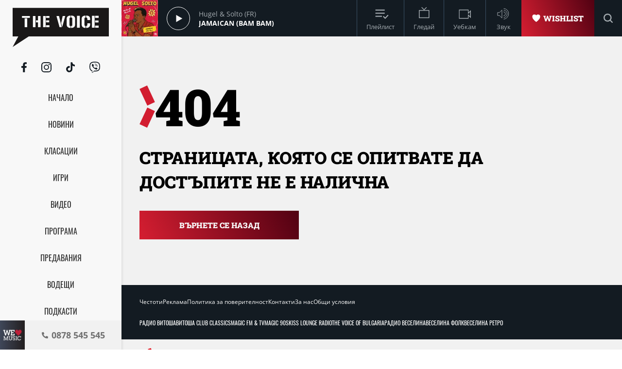

--- FILE ---
content_type: text/html; charset=UTF-8
request_url: https://thevoice.bg/novini/selena-gomez-padna-na-stsenata
body_size: 9337
content:
<!DOCTYPE html>
<html lang="bg">
    <head>
        <title>404 - The Voice</title>
        <meta charset="UTF-8">
        <meta name="viewport" content="width=device-width, initial-scale=1.0">
        <meta name="facebook-domain-verification" content="esl9liqx0giyikiispfjioaph9s06e"> 
        <!-- Favicon -->
        <link rel="apple-touch-icon" sizes="57x57" href="https://m.netinfo.bg/thevoice/resources/assets/images/favicon/apple-icon-57x57.png">
        <link rel="apple-touch-icon" sizes="60x60" href="https://m.netinfo.bg/thevoice/resources/assets/images/favicon/apple-icon-60x60.png">
        <link rel="apple-touch-icon" sizes="72x72" href="https://m.netinfo.bg/thevoice/resources/assets/images/favicon/apple-icon-72x72.png">
        <link rel="apple-touch-icon" sizes="76x76" href="https://m.netinfo.bg/thevoice/resources/assets/images/favicon/apple-icon-76x76.png">
        <link rel="apple-touch-icon" sizes="114x114" href="https://m.netinfo.bg/thevoice/resources/assets/images/favicon/apple-icon-114x114.png">
        <link rel="apple-touch-icon" sizes="120x120" href="https://m.netinfo.bg/thevoice/resources/assets/images/favicon/apple-icon-120x120.png">
        <link rel="apple-touch-icon" sizes="144x144" href="https://m.netinfo.bg/thevoice/resources/assets/images/favicon/apple-icon-144x144.png">
        <link rel="apple-touch-icon" sizes="152x152" href="https://m.netinfo.bg/thevoice/resources/assets/images/favicon/apple-icon-152x152.png">
        <link rel="apple-touch-icon" sizes="180x180" href="https://m.netinfo.bg/thevoice/resources/assets/images/favicon/apple-icon-180x180.png">
        <link rel="icon" type="image/png" sizes="192x192"  href="https://m.netinfo.bg/thevoice/resources/assets/images/favicon/android-icon-192x192.png">
        <link rel="icon" type="image/png" sizes="32x32" href="https://m.netinfo.bg/thevoice/resources/assets/images/favicon/favicon-32x32.png">
        <link rel="icon" type="image/png" sizes="96x96" href="https://m.netinfo.bg/thevoice/resources/assets/images/favicon/favicon-96x96.png">
        <link rel="icon" type="image/png" sizes="16x16" href="https://m.netinfo.bg/thevoice/resources/assets/images/favicon/favicon-16x16.png">
        <!-- <link rel="manifest" href="https://m.netinfo.bg/thevoice/resources/assets/images/favicon/manifest.json"  crossorigin="use-credentials"> -->
        <meta name="msapplication-TileColor" content="#ffffff">
        <meta name="msapplication-TileImage" content="https://m.netinfo.bg/thevoice/resources/assets/images/favicon/ms-icon-144x144.png">
        <meta name="theme-color" content="#ffffff">
        <!-- End Favicon -->

        <meta name="application-name" content="The Voice" />
        <meta name="language" content="bulgarian" />
        <meta name="title" content="404 - The Voice" />
        <meta name="description" content="Страницата, която се опитвате да достъпите не е налична" />
        <meta name="keywords" content="оригинален формат, радио, оналйн радио, класации, най-новата музика, най-големия музикален портал, Thevoice радио и телевизия" />
                <meta name="Author" content="The Voice" />
        <meta name="Copyright" content="&copy; THE VOICE 2026 Всички права запазени." />
        <meta name="Robots" content="index,follow" />
        <meta name="Revisit-After" content="1 Hours" />
        <meta property="og:title" content="404" />
        <meta property="og:type" content="thevoicebg:website" />
        <meta property="og:url" content="https://thevoice.bg/novini/selena-gomez-padna-na-stsenata" />
        <meta property="og:image" content="https://m.netinfo.bg/thevoice/resources/assets/images/logo.png" />
        <meta property="og:image:type" content="image/jpeg" />
        <meta property="og:image:width" content="1123" />
        <meta property="og:image:height" content="632" />
        <meta property="og:description" content="Страницата, която се опитвате да достъпите не е налична" />
        <meta property="og:site_name" content="thevoice.bg" />
        <meta property="og:locale" content="bg_BG" />
        <meta property="og:updated_time" content="1769102388" />
        
        <meta name="referrer" content="no-referrer-when-downgrade">

        <link rel="image_src" href="https://m.netinfo.bg/thevoice/resources/assets/images/logo.png" />
                <link rel="canonical" href="https://thevoice.bg/novini/selena-gomez-padna-na-stsenata" />


        <link rel="preload" href="https://m.netinfo.bg/thevoice/resources/assets/fonts/OpenSans/OpenSans-Regular.woff" as="font" type="font/woff" crossorigin="">
        <link rel="preload" href="https://m.netinfo.bg/thevoice/resources/assets/fonts/OpenSans/OpenSans-Bold.woff" as="font" type="font/woff" crossorigin="">
        <link rel="preload" href="https://m.netinfo.bg/thevoice/resources/assets/fonts/OpenSans/OpenSans-BoldItalic.woff" as="font" type="font/woff" crossorigin="">
        <link rel="preload" href="https://m.netinfo.bg/thevoice/resources/assets/fonts/OpenSans/OpenSans-Italic.woff" as="font" type="font/woff" crossorigin="">
        <link rel="preload" href="https://m.netinfo.bg/thevoice/resources/assets/fonts/Oswald/Oswald-Regular.woff" as="font" type="font/woff" crossorigin="">
        <link rel="preload" href="https://m.netinfo.bg/thevoice/resources/assets/fonts/Oswald/Oswald-Bold.woff" as="font" type="font/woff" crossorigin="">
        <link rel="preload" href="https://m.netinfo.bg/thevoice/resources/assets/fonts/Oswald/Oswald-Medium.woff" as="font" type="font/woff" crossorigin="">       
        <link rel="preload" href="https://m.netinfo.bg/thevoice/resources/assets/fonts/RobotoSlab/RobotoSlab-Black.woff" as="font" type="font/woff" crossorigin=""> 
        
        
                                    <!-- main.css?v=28 -->
                <link href="https://m.netinfo.bg/thevoice/resources/assets/css/main.css?v=28" rel="stylesheet" type="text/css" />                                    
                    
                <!-- script.js?v=16 -->
                <script src="https://m.netinfo.bg/thevoice/resources/assets/js/script.js?v=16" type="text/javascript"></script>
            
                <!-- jquery.cookie.js?v=16 -->
                <script src="https://m.netinfo.bg/thevoice/resources/assets/js/jquery.cookie.js?v=16" type="text/javascript"></script>
            
                <!-- radio.js?v=16 -->
                <script src="https://m.netinfo.bg/thevoice/resources/assets/js/radio.js?v=16" type="text/javascript"></script>
            
                <!-- UFYwWwmt.js -->
                <script src="//tpc.googlesyndication.com/sodar/UFYwWwmt.js" async="" type="text/javascript"></script>
            
                <!-- analytics.js -->
                <script src="https://www.google-analytics.com/analytics.js" async="" type="text/javascript"></script>
            
                <!-- js?id=UA-15975886-1 -->
                <script src="https://www.googletagmanager.com/gtag/js?id=UA-15975886-1" async="async" defer="" crossorigin="" charset="" type="text/javascript"></script>
            
                <!-- ado.js -->
                <script src="//bg.adocean.pl/files/js/ado.js" type="text/javascript"></script>
                            
<!-- Google tag (gtag.js) GA4 -->
<script async src="https://www.googletagmanager.com/gtag/js?id=G-QMP6FNETY0"></script> 
<script> window.dataLayer = window.dataLayer || []; function gtag(){dataLayer.push(arguments);} gtag('js', new Date()); gtag('config', 'G-QMP6FNETY0'); </script> 

                
<script type="text/javascript">
/* (c)AdOcean 2003-2022 */
        if(typeof ado!=="object"){ado={};ado.config=ado.preview=ado.placement=ado.master=ado.slave=function(){};}
        ado.config({mode: "new", xml: false, consent: true, characterEncoding: true});
        ado.preview({enabled: true});
</script>

<!-- start master -->
<script type="text/javascript">
/* (c)AdOcean 2003-2022, MASTER: BSS_Media_bg.thevoice.bg.All pages */
ado.master({id: 'CgM71jQXOJYJNn3qc2q6PmfB34uYDy8CIqNkpWzz7Ar.e7', server: 'bg.adocean.pl' });
</script>
<!--  end master  -->
 
         

    </head>
    <body>


        <!-- Navigation -->
        <nav class="nav">
            <!-- Nav Header -->
            <section class="nav-header">
                <!-- Logo -->
                <a href="https://thevoice.bg/" class="logo ajax">
                    <svg class="icon" width="110" height="45" viewBox="0 0 110 45">
                    <use xmlns:xlink="http://www.w3.org/1999/xlink"  
                         xlink:href="https://thevoice.bg/resources/assets/images/defs/svg/sprite.defs.svg#logo" 
                         href="https://thevoice.bg/resources/assets/images/defs/svg/sprite.defs.svg#logo"></use>
                    </svg>
                </a>
                <!-- End Logo -->
                <!-- Close -->
                <a href="#" class="close-menu">
                    <svg class="icon" width="14" height="14" viewBox="0 0 14 14">
                    <use xmlns:xlink="http://www.w3.org/1999/xlink"  
                         xlink:href="https://thevoice.bg/resources/assets/images/defs/svg/sprite.defs.svg#close" 
                         href="https://thevoice.bg/resources/assets/images/defs/svg/sprite.defs.svg#close"></use>
                    </svg>
                </a>
                <!-- End Close -->

            </section>
            <!-- End Nav Header -->

            <!-- Nav Body -->
            <section class="nav-body">
                <!-- Search bar -->
                <section class="search-bar">
                    <form class="search-form" action="https://thevoice.bg/search" method="get">
                        <svg class="icon" width="14" height="14" viewBox="0 0 14 14">
                        <use xmlns:xlink="http://www.w3.org/1999/xlink"  
                             xlink:href="https://thevoice.bg/resources/assets/images/defs/svg/sprite.defs.svg#search" 
                             href="https://thevoice.bg/resources/assets/images/defs/svg/sprite.defs.svg#search"></use>
                        </svg>
                        <input name="q" class="search-input" type="text" placeholder="Търси...">
                    </form>
                </section>
                <!-- End Search bar -->

                <!-- Links -->
                <section id="sectioncontroller"  class="nav-navbar" itemscope itemtype="https://schema.org/ItemList">
                    <a  id="homecontroller" class="ajax nav-link " href="https://thevoice.bg/" itemprop="itemListElement" itemscope  itemtype="https://schema.org/SiteNavigationElement">
                        <span itemprop="name" class="nav-item">Начало</span><meta itemprop="url" content="https://thevoice.bg/" />
                    </a>
                    <a  id="articlescontroller" class="ajax nav-link " href="https://thevoice.bg/articles" itemprop="itemListElement" itemscope itemtype="https://schema.org/SiteNavigationElement">
                        <span itemprop="name" class="nav-item">Новини</span><meta itemprop="url" content="https://thevoice.bg/articles" />
                    </a>
                    <a  id="chartscontroller" class="ajax nav-link " href="https://thevoice.bg/charts" itemprop="itemListElement" itemscope itemtype="https://schema.org/SiteNavigationElement">
                        <span itemprop="name" class="nav-item">Класации</span><meta itemprop="url" content="https://thevoice.bg/charts" />
                    </a>
                    <a id="gamescontroller" class="ajax nav-link " href="https://thevoice.bg/games" itemprop="itemListElement" itemscope itemtype="https://schema.org/SiteNavigationElement">
                        <span itemprop="name" class="nav-item">Игри</span><meta itemprop="url" content="https://thevoice.bg/games" />
                    </a>
                    <a  id="songscontroller" class="ajax nav-link " href="https://thevoice.bg/videos" itemprop="itemListElement" itemscope itemtype="https://schema.org/SiteNavigationElement">
                        <span itemprop="name" class="nav-item">Видео</span><meta itemprop="url" content="https://thevoice.bg/videos" />
                    </a>
                    <a id="schedulecontroller" class="ajax nav-link " href="https://thevoice.bg/schedule" itemprop="itemListElement" itemscope itemtype="https://schema.org/SiteNavigationElement">
                        <span itemprop="name" class="nav-item">Програма</span><meta itemprop="url" content="https://thevoice.bg/schedule" />
                    </a>
                    <a id="showscontroller" class="ajax nav-link " href="https://thevoice.bg/shows" itemprop="itemListElement" itemscope itemtype="https://schema.org/SiteNavigationElement">
                        <span itemprop="name" class="nav-item">Предавания</span><meta itemprop="url" content="https://thevoice.bg/shows" />
                    </a>
                    <a id="broadcasterscontroller" class="ajax nav-link " href="https://thevoice.bg/broadcasters" itemprop="itemListElement" itemscope itemtype="https://schema.org/SiteNavigationElement">
                        <span itemprop="name" class="nav-item">Водещи</span><meta itemprop="url" content="https://thevoice.bg/broadcasters" />
                    </a> 
                    <a id="podcastscontroller" class="ajax nav-link " href="https://thevoice.bg/podcasts" itemprop="itemListElement" itemscope itemtype="https://schema.org/SiteNavigationElement">
                        <span itemprop="name" class="nav-item">Подкасти</span><meta itemprop="url" content="https://thevoice.bg/podcasts" />
                    </a>
                </section>
                <!-- End Links -->

                <!-- Social Contacts -->
                <section class="nav-socials">
                    <a href="https://www.facebook.com/TheVoiceRadioTV/" class="facebook" rel="noopener noreferrer" target="_blank">
                        <svg class="icon" width="11" height="21" viewBox="0 0 11 21">
                        <use xmlns:xlink="http://www.w3.org/1999/xlink"  
                             xlink:href="https://thevoice.bg/resources/assets/images/defs/svg/sprite.defs.svg#facebook" 
                             href="https://thevoice.bg/resources/assets/images/defs/svg/sprite.defs.svg#facebook"></use>
                        </svg>
                    </a>
                    <a href="https://www.instagram.com/thevoiceradiotv/" class="instagram" rel="noopener noreferrer" target="_blank">
                        <svg class="icon" width="21" height="21" viewBox="0 0 21 21">
                        <use xmlns:xlink="http://www.w3.org/1999/xlink"  
                             xlink:href="https://thevoice.bg/resources/assets/images/defs/svg/sprite.defs.svg#instagram" 
                             href="https://thevoice.bg/resources/assets/images/defs/svg/sprite.defs.svg#instagram"></use>
                        </svg>
                    </a>
                    <a href="https://www.tiktok.com/@thevoiceradiotv?_d=db2hj25680l786&amp;language=en&amp;sec_uid=MS4wLjABAAAA1cAvWHEy4r6QHmqrtbMTP7dUTjHYf8A_2m116dEZxN8qICFZ1Cyt9FylQqQm9bea&amp;share_author_id=6838467169245398021&amp;u_code=dd13f31a8e2f3e&amp;timestamp=1593092848&amp;user_id=6838467169245398021&amp;utm_source=copy&amp;utm_campaign=client_share&amp;utm_medium=android&amp;share_app_name=musically&amp;share_iid=6841835290648266502&amp;source=h5_m" class="tiktok" rel="noopener noreferrer" target="_blank">
                        <svg class="icon" width="18" height="21" viewBox="0 0 18 21">
                        <use xmlns:xlink="http://www.w3.org/1999/xlink"  
                             xlink:href="https://thevoice.bg/resources/assets/images/defs/svg/sprite.defs.svg#tiktok" 
                             href="https://thevoice.bg/resources/assets/images/defs/svg/sprite.defs.svg#tiktok"></use>
                        </svg>
                    </a>
                    <a href="https://vb.me/8de26e" class="viber" rel="noopener noreferrer" target="_blank">
                        <svg class="icon" width="22" height="23" viewBox="0 0 22 23">
                        <use xmlns:xlink="http://www.w3.org/1999/xlink"  
                             xlink:href="https://thevoice.bg/resources/assets/images/defs/svg/sprite.defs.svg#viber" 
                             href="https://thevoice.bg/resources/assets/images/defs/svg/sprite.defs.svg#viber"></use>
                        </svg>
                    </a>
                </section>
                <!-- End Social Contacts -->
            </section>
            <!-- End Nav Body -->

            <!-- Nav Footer -->
            <section class="nav-footer">
                <!-- Call -->
                <a class="call" href="tel:0878 545 545">
                    <img class="love" src="https://m.netinfo.bg/thevoice/resources/assets/images/we-love-music.png" width="56" height="65" alt="We love music"/>
                    <div class="call-wrapper">
                        <svg class="icon phone" width="13" height="13" viewBox="0 0 13 13">
                        <use xmlns:xlink="http://www.w3.org/1999/xlink"  
                             xlink:href="https://thevoice.bg/resources/assets/images/defs/svg/sprite.defs.svg#phone" 
                             href="https://thevoice.bg/resources/assets/images/defs/svg/sprite.defs.svg#phone"></use>
                        </svg>
                        <span class="number">0878 545 545</span>
                    </div>
                </a>
                <!-- End Call -->
            </section>
            <!-- End Nav Footer -->
        </nav>
        <!-- End Navigation -->
        <div class="global-overlay"></div>
        <div class="page-wrapper">
            <!-- Header -->
            <header class="header" itemscope="itemscope" itemtype="https://schema.org/WPHeader">
                <!-- Hamburger button -->
                <section class="header-nav d-md-none">
                    <a href="https://thevoice.bg/" class="logo ajax">
                        <svg class="icon" width="89" height="36" viewBox="0 0 89 36">
                        <use xmlns:xlink="http://www.w3.org/1999/xlink"  
                             xlink:href="https://thevoice.bg/resources/assets/images/defs/svg/sprite.defs.svg#logo" 
                             href="https://thevoice.bg/resources/assets/images/defs/svg/sprite.defs.svg#logo"></use>
                        </svg>
                    </a>
                    <section class="header-nav-right">
                        <a href="https://thevoice.bg/shows/61" class="ajax wishlist">
                            <svg class="icon heart" width="17.275" height="16.61" viewBox="0 0 17.275 16.61">
                            <use xmlns:xlink="http://www.w3.org/1999/xlink"  
                                 xlink:href="https://thevoice.bg/resources/assets/images/defs/svg/sprite.defs.svg#heart" 
                                 href="https://thevoice.bg/resources/assets/images/defs/svg/sprite.defs.svg#heart"></use>
                            </svg>
                            <span>Wishlist</span>
                        </a>
                        <a href="#" class="hamburger-btn">
                            <svg class="icon" width="16" height="14" viewBox="0 0 16 14">
                            <use xmlns:xlink="http://www.w3.org/1999/xlink"  
                                 xlink:href="https://thevoice.bg/resources/assets/images/defs/svg/sprite.defs.svg#hamburger" 
                                 href="https://thevoice.bg/resources/assets/images/defs/svg/sprite.defs.svg#hamburger"></use>
                            </svg>
                        </a>
                    </section>
                </section>
                <!-- End Hamburger button -->

                <!-- Player -->
                <section class="header-player">
                    <div class="player-wrapper">

                        <section class="player-image">
                            <img id="player_img" src="https://m.netinfo.bg/media/images/51254/51254221/130-130-jamaican.jpg" width="50" height="50" alt="Hugel & Solto (FR)"/>
                        </section>
                        <section class="player-play loading">
                            <div class="icon load"></div>    
                            <div class="icon play"></div>
                            <div class="icon pause"></div>
<!--                            <svg class="icon play" xmlns="http://www.w3.org/2000/svg" width="48" height="48" viewBox="0 0 48 48">
                            <g id="Group_10264" data-name="Group 10264" transform="translate(-402 -15.465)">
                            <g id="Group_10263" data-name="Group 10263" transform="translate(59.063)">
                            <g id="Ellipse_80" data-name="Ellipse 80" transform="translate(342.938 15.465)" fill="none" stroke="#fff" stroke-width="1">
                            <circle cx="24" cy="24" r="24" stroke="none"/>
                            <circle cx="24" cy="24" r="23.5" fill="none"/>
                            </g>
                            </g>
                            <path id="Icon_awesome-play" data-name="Icon awesome-play" d="M.39.175.409,14.99,13.226,7.584Z" transform="translate(421.097 31.992)" fill="#f8f8f8"/>
                            </g>
                            </svg>
                            <svg class="icon pause" xmlns="http://www.w3.org/2000/svg" width="48" height="48" viewBox="0 0 48 48">
                            <g id="Group_10265" data-name="Group 10265" transform="translate(-343 -15.465)">
                            <g id="Group_9975" data-name="Group 9975" transform="translate(0.063)">
                            <g id="Ellipse_80" data-name="Ellipse 80" transform="translate(342.938 15.465)" fill="none" stroke="#fff" stroke-width="1">
                            <circle cx="24" cy="24" r="24" stroke="none"/>
                            <circle cx="24" cy="24" r="23.5" fill="none"/>
                            </g>
                            </g>
                            <g id="Group_10211" data-name="Group 10211" transform="translate(-1.055)">
                            <rect id="Rectangle_7255" data-name="Rectangle 7255" width="4" height="14" transform="translate(363.055 33)" fill="#fff"/>
                            <rect id="Rectangle_7256" data-name="Rectangle 7256" width="4" height="14" transform="translate(370.055 33)" fill="#fff"/>
                            </g>
                            </g>
                            </svg>-->
                        </section>
                        <section class="player-data">
                            <div class="player-data-wrapper">
                                <span id="player_performer"  class="player-artist">Hugel & Solto (FR)</span>
                            </div>
                            <div class="player-data-wrapper">
                                <span id="player_name" class="player-song">Jamaican (Bam Bam)</span>
                            </div>
                        </section>
                        <section class="player-buttons" itemscope itemtype="https://schema.org/ItemList">
                           <a href="https://thevoice.bg/playlist" class="ajax player-button playlist" itemprop="itemListElement" itemscope  itemtype="https://schema.org/SiteNavigationElement">
                               <meta itemprop="url" content="https://thevoice.bg/playlist" />
                                <svg class="icon" width="25" height="25" viewBox="0 0 25 25">
                                <use xmlns:xlink="http://www.w3.org/1999/xlink"  
                                     xlink:href="https://thevoice.bg/resources/assets/images/defs/svg/sprite.defs.svg#playlist" 
                                     href="https://thevoice.bg/resources/assets/images/defs/svg/sprite.defs.svg#playlist"></use>
                                </svg>
                                <span itemprop="name" class="player-button-name">Плейлист</span>
                            </a>
                            <a href="https://thevoice.bg/stream" class="ajax player-button tv" itemprop="itemListElement" itemscope  itemtype="https://schema.org/SiteNavigationElement">
                                <meta itemprop="url" content="https://thevoice.bg/stream" />
                                <svg class="icon" width="25" height="25" viewBox="0 0 25 25">
                                <use xmlns:xlink="http://www.w3.org/1999/xlink"  
                                     xlink:href="https://thevoice.bg/resources/assets/images/defs/svg/sprite.defs.svg#tv" 
                                     href="https://thevoice.bg/resources/assets/images/defs/svg/sprite.defs.svg#tv"></use>
                                </svg>
                                <span itemprop="name" class="player-button-name">Гледай</span>
                            </a>
                            <a href="https://thevoice.bg/webcam" class="ajax player-button videocam" itemprop="itemListElement" itemscope  itemtype="https://schema.org/SiteNavigationElement">
                                <meta itemprop="url" content="https://thevoice.bg/webcam" />
                                <svg class="icon" width="25" height="25" viewBox="0 0 25 25">
                                <use xmlns:xlink="http://www.w3.org/1999/xlink"  
                                     xlink:href="https://thevoice.bg/resources/assets/images/defs/svg/sprite.defs.svg#videocam" 
                                     href="https://thevoice.bg/resources/assets/images/defs/svg/sprite.defs.svg#videocam"></use>
                                </svg>
                                <span itemprop="name" class="player-button-name">Уебкам</span>
                            </a>
                            <div class="player-button sound">
                                <svg class="icon unmute" width="25" height="25" viewBox="0 0 25 25">
                                <use xmlns:xlink="http://www.w3.org/1999/xlink"  
                                     xlink:href="https://thevoice.bg/resources/assets/images/defs/svg/sprite.defs.svg#sound" 
                                     href="https://thevoice.bg/resources/assets/images/defs/svg/sprite.defs.svg#sound"></use>
                                </svg>
                                <svg class="icon mute d-none" width="25" height="25" viewBox="0 0 25 25">
                                <use xmlns:xlink="http://www.w3.org/1999/xlink"  
                                     xlink:href="https://thevoice.bg/resources/assets/images/defs/svg/sprite.defs.svg#sound_muted" 
                                     href="https://thevoice.bg/resources/assets/images/defs/svg/sprite.defs.svg#sound_muted"></use>
                                </svg>
                                <span class="player-button-name">Звук</span>
                                <span class="player-sound-bar">
                                    <input type="range" min="0" max="100" class="styled-slider slider-progressr">
                                </span>
                            </div>
                        </section>
                        <section class="player-right"> 
                            <a href="https://thevoice.bg/shows/61" class="ajax wishlist">
                                <svg class="icon heart" width="13" height="12" viewBox="0 0 13 12">
                                <use xmlns:xlink="http://www.w3.org/1999/xlink"  
                                     xlink:href="https://thevoice.bg/resources/assets/images/defs/svg/sprite.defs.svg#heart" 
                                     href="https://thevoice.bg/resources/assets/images/defs/svg/sprite.defs.svg#heart"></use>
                                </svg>
                                <span>Wishlist</span>
                            </a>
                            <!-- Search bar -->
                            <section class="search-bar">
                                <form class="search-form" action="https://thevoice.bg/search" method="get" itemprop="potentialAction" itemscope itemtype="https://schema.org/SearchAction">
                                    <input type="submit" class="search-btn"> 
                                    <input name="q" class="search-input" type="text" value="" placeholder="Търси..." itemprop="query">
                                    <meta itemprop="target" content="https://thevoice.bg/search?q={q}"/>
                                </form>
                            </section>
                            <!-- End Search bar -->
                            <section class="player-button search-bar-actions">
                                <svg class="icon search" width="14" height="14" viewBox="0 0 14 14">
                                <use xmlns:xlink="http://www.w3.org/1999/xlink"  
                                     xlink:href="https://thevoice.bg/resources/assets/images/defs/svg/sprite.defs.svg#search" 
                                     href="https://thevoice.bg/resources/assets/images/defs/svg/sprite.defs.svg#search"></use>
                                </svg>
                                <svg class="icon close" width="14" height="14" viewBox="0 0 14 14">
                                <use xmlns:xlink="http://www.w3.org/1999/xlink"  
                                     xlink:href="https://thevoice.bg/resources/assets/images/defs/svg/sprite.defs.svg#close" 
                                     href="https://thevoice.bg/resources/assets/images/defs/svg/sprite.defs.svg#close"></use>
                                </svg>
                                </setion>
                            </section>
                    </div>
                </section>
                <!-- End Player -->
            </header>
            <div id="ajaxmegaboard">
               
            </div>
            <!-- End Header -->
            <div id="ajaxcontent">
                
 <main class="page page-error">
    <div class="wrapper">
        <section class="page-error-header">
            <svg width="32" height="87" viewBox="0 0 32 87">
                <use xmlns:xlink="http://www.w3.org/1999/xlink"  
                                        xlink:href="https://thevoice.bg/resources/assets/images/defs/svg/sprite.defs.svg#404" 
                                        href="https://thevoice.bg/resources/assets/images/defs/svg/sprite.defs.svg#404"></use>
            </svg>
            <h1>404</h1>
        </section>
        <h2 class="page-error-title">Страницата, която се опитвате да достъпите не е налична</h2>

        <!-- Button Back -->
        <a href="javascript:;" onclick="window.history.back();" class="btn btn-more"> Върнете се назад </a>
        <!-- End Button Back -->

    </div>
</main>

            </div>    
            <!-- Footer -->
            <footer class="footer" itemscope="itemscope" itemtype="https://schema.org/WPFooter">
                <section class="footer-menu">
                    <div class="wrapper">
                        <ul class="footer-list footer-list--about"  itemscope itemtype="https://schema.org/ItemList">
                            <li itemprop="itemListElement" itemscope  itemtype="https://schema.org/SiteNavigationElement">
                                <a class="ajax footer-link" href="https://thevoice.bg/cover" itemprop="url">
                                    <span itemprop="name">Честоти</span>
                                </a>
                            </li>
                            <li itemprop="itemListElement" itemscope  itemtype="https://schema.org/SiteNavigationElement">
                                <a class="ajax footer-link" href="https://thevoice.bg/reklama" itemprop="url">
                                    <span itemprop="name">Реклама</span>
                                </a>
                            </li>
                            <li itemprop="itemListElement" itemscope  itemtype="https://schema.org/SiteNavigationElement">
                                <a class="ajax footer-link" href="https://thevoice.bg/privacy" itemprop="url">
                                    <span itemprop="name">Политика за поверителност</span>
                                </a>
                            </li>
                            <li itemprop="itemListElement" itemscope  itemtype="https://schema.org/SiteNavigationElement">
                                <a class="ajax footer-link" href="https://thevoice.bg/contacts" itemprop="url">
                                    <span itemprop="name">Контакти</span>
                                </a>
                            </li>
                            <li itemprop="itemListElement" itemscope  itemtype="https://schema.org/SiteNavigationElement">
                                <a class="ajax footer-link" href="https://thevoice.bg/about" itemprop="url">
                                    <span itemprop="name">За нас</span>
                                </a>
                            </li>
                            <li itemprop="itemListElement" itemscope  itemtype="https://schema.org/SiteNavigationElement">
                                <a class="ajax footer-link" href="https://thevoice.bg/pages/view/8" itemprop="url">
                                    <span itemprop="name">Общи условия</span>
                                </a>
                            </li>
                        </ul>
                        <ul class="footer-list footer-list--portfolio">
                            <li>
                                <a class="footer-link" href="https://www.radiovitosha.com/" rel="noopener" target="_blank">
                                    Радио Витоша                                </a>
                            </li>
                            <li>
                                <a class="footer-link" href="https://play.nova.bg/video/vitosha-club-classics/612770" rel="noopener" target="_blank">
                                ВИТОША CLUB CLASSICS
                                </a>
                            </li>
                            <li>
                                <a class="footer-link" href="https://www.magic.bg/" rel="noopener" target="_blank">
                                    Magic FM & TV                                </a>
                            </li>
                            <li>
                                <a class="footer-link" href="https://play.nova.bg/video/magicparty/611100" rel="noopener" target="_blank">
                                MAGIC 90S
                                </a>
                            </li>
                            <li>
                                <a class="footer-link" href="https://play.nova.bg/video/kisschristmas/611102" rel="noopener" target="_blank">
                                KISS LOUNGE RADIO
                                </a>
                            </li>
                            <li>
                                <a class="footer-link" href="https://play.nova.bg/video/thevoiceofbulgaria/611060" rel="noopener" target="_blank">
                                THE VOICE OF BULGARIA
                                </a>
                            </li>
                            <li>
                                <a class="footer-link" href="https://www.radioveselina.bg/" rel="noopener" target="_blank">
                                    Радио Веселина                                </a>
                            </li>
                            <li>
                                <a class="footer-link" href="https://play.nova.bg/video/veselinafolk/611099" rel="noopener" target="_blank">
                                ВЕСЕЛИНА ФОЛК
                                </a>
                            </li>
                            <li>
                                <a class="footer-link" href="https://play.nova.bg/video/veselinaretro/611098" rel="noopener" target="_blank">
                                ВЕСЕЛИНА РЕТРО
                                </a>
                            </li>
                        </ul>
                    </div>
                </section>
                <section class="footer-copyright">
                    <div class="wrapper">
                        <section class="footer-copyright-inner">
                            <a href="https://unitedmedia.net/" rel="noopener noreferrer" target="_blank">
                                <img class="footer-partner-logo" width="32" src="https://m.netinfo.bg/thevoice/resources/assets/images/logo-united-media.svg" alt="United Media">                                
                            </a>
                            <small>©2026 THE VOICE. Всички права запазени.</small>
                        </section>
                    </div>
                </section>

            </footer>
            <!-- End Footer -->
        </div>


        
        <script>
            var audiosrc = 'https://nova-radio.neterra.tv/thevoice';
            
            var songrequests=0;
                var timerpointer;
                
                 timerpointer = setInterval(songTimer, 10000);

                function songTimer() {
                    songrequests=songrequests+1;
                    
                    if (songrequests>18) {
                        clearInterval(timerpointer);
                    }
                    var ts = Math.round(+new Date());
                    $.ajax({
                        type: "GET",
                        dataType: "html",
                        url: 'https://thevoice.bg/voice/song.php?ts='+ts,
                        
                        success: function (json_text) {
                            
                           data=  JSON.parse(json_text);
                     
                     $('#player_img').attr('src',data.img);
                     $('#player_performer').html(data.performer);
                     $('#player_name').html(data.name);  
                        }
                    });
                    
                } 
                
            
            $(document).ready(function () {
                
                
                
                
                function seturl(newurl,isnav) {
                
                
                
                $.ajax({ 
                        type: "GET",

                        dataType: "html",
                        url: cururl,
                        beforeSend: function () {
                            minheight = parseInt($( window ).height())+50;
                            $("body").css("height", minheight);
                            $("#ajaxcontent").css("display", "flex");
                            $("#ajaxcontent").css("align-items", "flex");
                            $("#ajaxcontent").css("justify-content", "center");
                            $(window).scrollTop(0);
                            $("#ajaxcontent").html('<div class="load-heart"><div></div></div>');
                        },
                        success: function (data) {
                            $("body").css("height", "auto");
                            $("#ajaxcontent").css("display", "block");
                            $("#ajaxcontent").css("align-items", "normal");
                            $("#ajaxcontent").css("justify-content", "normal");
                            $("#ajaxcontent").html(data);
                            $("#sectioncontroller > a.nav-link" ).removeClass( "active" );
                            idclass= $("#controller").val();
                            
                            $("#"+idclass).addClass( "active" );
                            document.title = $("#ajaxtitle").val();
                            if (isnav!=1) {
                            window.history.pushState({urlPath:newurl}, document.title, newurl);
                            
                            }
//                             gtag("config", "UA-15975886-1", {
//                              page_location: cururl,
//                              app_name: "TheVoice Web App",
//                              send_page_view: !0
//                            });
//                            

                            // Pageview GA4
                            gtag('event', 'page_view', {
                                'send_to': 'G-QMP6FNETY0',
                                "page_title": cururl
                            });
                            
                            $('body').removeClass('no-scroll');
                            $('.global-overlay').hide();
                            $('.nav').removeClass('is-open');
                            songrequests=0;
                             clearInterval(timerpointer);
                             timerpointer = setInterval(songTimer, 10000);
                        }
                    });
                
            }
               
              initPlayer();
              
               
               $(window).on('popstate', function(e){
               
               cururl = window.location.href;
               
               if (cururl.indexOf(window.location.hostname) === -1 ) {
                window.location.replace(cururl); seturl(cururl,1);
               } else {
               seturl(cururl,1);
               }    
               
               
                });
                
                
                $('body').on('click', 'a.ajax', function (event) {
                    event.preventDefault();
                    //console.log($(this).attr("href"));
                    cururl = $(this).attr("href");
                    
                    seturl(cururl,0);

                });
                
                 $(window).blur(function(){
                 clearInterval(timerpointer);
                });
                
                
            });
        </script> 
        <style>
       .icon {
    display: block;
}

.load, .pause, .play {
    padding: 0 10px;
    width: 27px;
    height: 27px;
}
            
        .play {
    background: url(https://m.netinfo.bg/thevoice/resources/assets/images/play.svg) 50% no-repeat;
    background-size: 48px 48px;
      }
      
      .pause {
    background: url(https://m.netinfo.bg/thevoice/resources/assets/images/pause.svg) 50% no-repeat;
    background-size: 48px 48px;
      }
      
      .load {
    background: url(https://m.netinfo.bg/thevoice/resources/assets/images/load.svg) 50% no-repeat;
    background-size: 48px 48px;
      }
      
      
      


@media only screen and (min-width: 768px) {
    .load, .pause, .play {
        width: 28px;
        height: 28px;
    }
}

@media only screen and (min-width: 992px) {
    .load, .pause, .play {
        width: 38px;
        height: 38px;
    }
}

@media only screen and (min-width: 1280px) {
    .load, .pause, .play {
        padding: 12px 18px;
        width: 48px;
        height: 48px;
    }
}



.player-play.loading .pause, .player-play.loading .play {
    display: none;
}
.player-play .load { 
      display: none;
}
.player-play.loading .load {
    display: block;
    cursor:not-allowed;
}

.player-play.playing .load, .player-play.playing .play {
    display: none;
}

.player-play.playing .pause {
    display: block;
}
        </style>
        
        <div style="display:none" itemscope itemtype="https://schema.org/RadioBroadcastService">

            <meta itemprop="name"  content="Radio The Voice" />

            <audio  id="radioplayer"  crossorigin></audio>



            <script>


//$(function () {
//    
//
//});



            </script>
        </div>      


        



        
                <div class="adv">
<!-- start slave -->
<div id="adoceanbgviqshkrlxj"></div>
<script type="text/javascript">
/* (c)AdOcean 2003-2022, BSS_Media_bg.thevoice.bg.All pages.Wallpaper */
ado.slave('adoceanbgviqshkrlxj', {myMaster: 'CgM71jQXOJYJNn3qc2q6PmfB34uYDy8CIqNkpWzz7Ar.e7' });
</script>
<!--  end slave  -->
</div>
  
        
                <div class="adv">
<!-- start slave -->
<div id="adoceanbgsjhjlxkqse"></div>
<script type="text/javascript">
/* (c)AdOcean 2003-2022, BSS_Media_bg.thevoice.bg.All pages.Non standart */
ado.slave('adoceanbgsjhjlxkqse', {myMaster: 'CgM71jQXOJYJNn3qc2q6PmfB34uYDy8CIqNkpWzz7Ar.e7' });
</script>
<!--  end slave  -->
</div>
  
   
                             
         
               
        
        
    <!-- (C)2000-2014 Gemius SA - gemiusAudience / thevoice.eu / New_script_0 -->
    <script type="text/javascript">
    <!--//--><![CDATA[//><!--
    var pp_gemius_identifier = 'nc.gHbdQ4wY5x7wzFAt3C6QO.M4iELCj_hRe.w6Szw..s7';
    // lines below shouldn't be edited
    function gemius_pending(i) { window[i] = window[i] || function() {var x = window[i+'_pdata'] = window[i+'_pdata'] || []; x[x.length]=arguments;};};
    gemius_pending('gemius_hit'); gemius_pending('gemius_event'); gemius_pending('pp_gemius_hit'); gemius_pending('pp_gemius_event');
    (function(d,t) {try {var gt=d.createElement(t),s=d.getElementsByTagName(t)[0],l='http'+((location.protocol=='https:')?'s':''); gt.setAttribute('async','async');
    gt.setAttribute('defer','defer'); gt.src=l+'://gabg.hit.gemius.pl/xgemius.js'; s.parentNode.insertBefore(gt,s);} catch (e) {}})(document,'script');
    //--><!]]>
    </script>
    
    </body>
</html>
